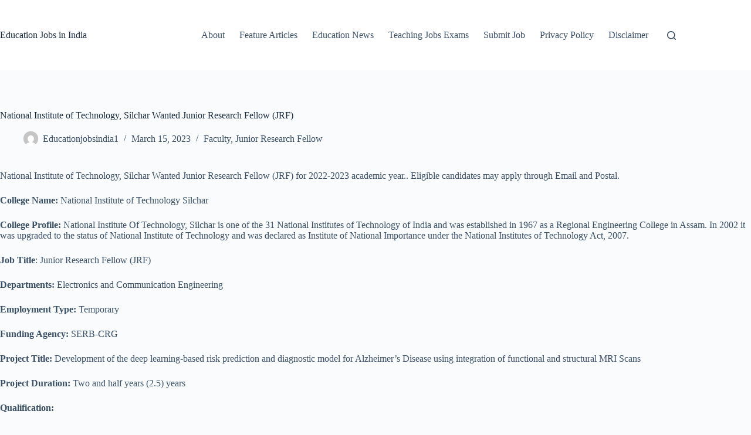

--- FILE ---
content_type: text/html; charset=utf-8
request_url: https://www.google.com/recaptcha/api2/aframe
body_size: 267
content:
<!DOCTYPE HTML><html><head><meta http-equiv="content-type" content="text/html; charset=UTF-8"></head><body><script nonce="spF0eAIXr6fht7hMW-kNRQ">/** Anti-fraud and anti-abuse applications only. See google.com/recaptcha */ try{var clients={'sodar':'https://pagead2.googlesyndication.com/pagead/sodar?'};window.addEventListener("message",function(a){try{if(a.source===window.parent){var b=JSON.parse(a.data);var c=clients[b['id']];if(c){var d=document.createElement('img');d.src=c+b['params']+'&rc='+(localStorage.getItem("rc::a")?sessionStorage.getItem("rc::b"):"");window.document.body.appendChild(d);sessionStorage.setItem("rc::e",parseInt(sessionStorage.getItem("rc::e")||0)+1);localStorage.setItem("rc::h",'1768835773864');}}}catch(b){}});window.parent.postMessage("_grecaptcha_ready", "*");}catch(b){}</script></body></html>